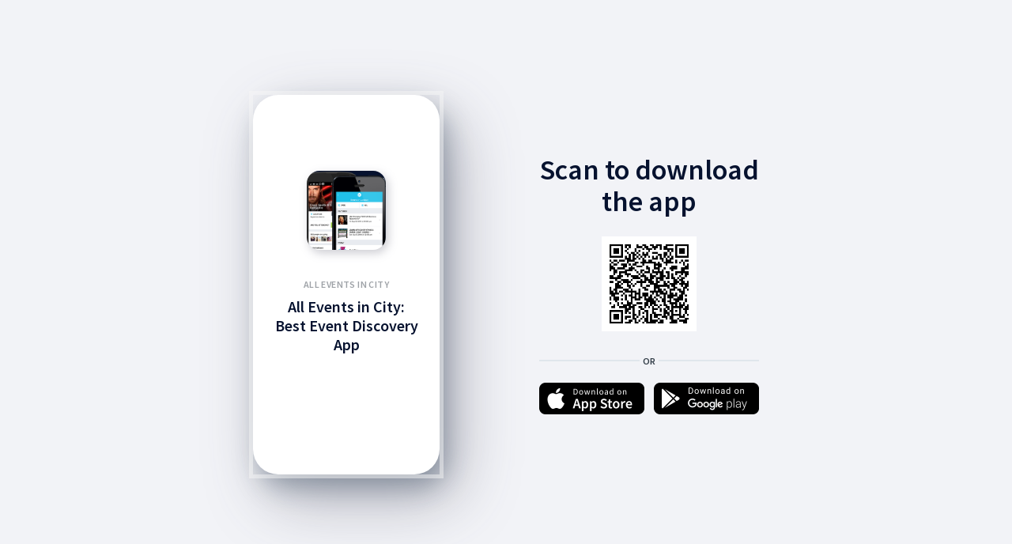

--- FILE ---
content_type: text/html; charset=utf-8
request_url: https://bnc.lt/a/key_live_fffLkkKmRxD9pJK1BK4Q6jalxFfvIjfA?identity=686268&feature=share&channel=link
body_size: 3828
content:
<!DOCTYPE html><html><head>
    <meta name="deepview-service" content="deepview-service">
    <link rel="preconnect" href="https://fonts.googleapis.com">
    <link rel="preconnect" href="https://fonts.gstatic.com">
    <link href="https://fonts.googleapis.com/css2?family=Lato:wght@900&amp;family=Source+Sans+Pro:wght@400;600&amp;display=swap" rel="stylesheet">
    
    <style>
      body {
        margin: 0;
        word-wrap: break-word;
        background-color:#F2F3F7 
      }
      .container {
        height: 100%;
        min-height:480px;
        min-width:280px;
      }
      /* ============ Portrait ============ */
      .frame-container {
        width: 640px;
        height: 480px;
        position: absolute;
        left: 50%;
        top: 50%;
        transform: translate(-50%,-50%);
      }
      .card {
        position: relative;
        margin: 0;
        border-radius: 32px;
        background-color:#FFF;
        -webkit-box-shadow: 8px 16px 32px rgb(35 58 79 / 35%), 20px 30px 80px rgb(73 73 93 / 40%);
        -moz-box-shadow: 8px 16px 32px rgba(35, 58, 79, 0.35), 20px 30px 80px rgba(73, 73, 93, 0.4);
        box-shadow: 8px 16px 32px rgb(35 58 79 / 35%), 20px 30px 80px rgb(73 73 93 / 40%);
        padding: 0;
        z-index: 100;
        width: 236px;
        height: 480px;
        overflow: hidden;
        outline: 5px solid #f7f7f780;
        float: left;
      }
      .card-container:after {
        content: ' ';
        position: absolute;
        left: 0;
        top: 0;
        width: 100%;
        height: 167px;
        z-index: 1;
      }
      .card-container {
        padding: 0 2px;
        margin: 0;
      }
      .main-image {
        width: 100px;
        height: 100px;
        background-image: url(https://cdn.branch.io/branch-assets/1470131090194-og_image.png);
        background-size: cover;
        background-position: top center;
        margin: 96px auto 36px auto;
        background-color: #06122F;
        border-radius: 16px;
        color: #FFF;
        -webkit-box-shadow: 3px 4px 12px rgba(127, 127, 142, 0.4);
        -moz-box-shadow: 3px 4px 12px rgba(127, 127, 142, 0.4);
        box-shadow: 3px 4px 12px rgb(127 127 142 / 40%);
        position: relative;
        z-index: 2;
      }
      .main-image-qr-cont {
        width: 120px;
        height: 120px;
        background-size: cover;
        background-position: top center;
        margin: 0 auto 36px auto;
        border-radius: 16px;
        color: #FFF;
        position: relative;
        z-index: 2;
      }
      .main-image-qr {
        background-image: url([data-uri]);
        background-size: contain;
        background-position: center center;
        position: relative;
        z-index:3;
        width: 100%;
        height: 100%;
      }
      #content-container {
        box-sizing: border-box;
        margin: 0 22px 0 22px;
        text-align: center;
      }
      .app-title {
        text-transform: uppercase;
        font-size: 12px;
        font-weight:600;
        font-family: "Source Sans Pro", Helvetica, serif;
        line-height: 16px;
        margin-bottom: 8px;
        color: #9EA2A7;
        letter-spacing: 0.4px;
      }
      .card-title {
        font-size: 20px;
        font-weight: 600;
        font-family: "Source Sans Pro", Helvetica, serif;
        line-height: 24px;
        margin-bottom: 8px;
        color: #06122F;
      }
      .app-content {
        font-size: 12px;
        font-weight: 400;
        font-family: "Source Sans Pro", Helvetica, serif;
        line-height: 16px;
        margin-bottom: 8px;
        color: #333E48;
      }
      .cont {
        width: 278px;
        float: right;
      }
      .header-title {
        font-size: 36px;
        font-weight: 600;
        font-family: "Source Sans Pro", Helvetica, serif;
        line-height: 40px;
        margin: 75px 0 24px 0;
        color: #06122F;
        text-align: center 
      }
      .divor {
        text-align:center;
        height: 2px;
        background-color: #E0E6EC;
        margin: 0 auto 27px auto;
        position: relative;
      }
      .divor span{
        color: #333E48;
        font-size: 12px;
        font-weight: 600;
        font-family: "Source Sans Pro", Helvetica, serif;
        background-color: #f2f3f7;
        padding: 4px;
        position: absolute;
        top: -10px;
        left: 50%;
        transform: translate(-50%,0);
      }
      .btn-container a img {
        margin: 0;
        width: 100%;
      }
      .btn-container a:last-child{
        margin:0;
        float: right;
      }
      .btn-container a {
        width: 133px;
        float: left;
      }
      .btn-container a img {
        margin: 0;
        width: 100%;
      }
      .btn-container a:last-child{
        margin:0;
        float: right;
      }
      .btn-container a {
        width: 133px;
        float: left;
      }
    </style>
  </head>
  <body> 
    <div class="container">
      <div class="frame-container">
        
        <div class="card center">
          <div class="card-container">
            <div class="main-image">
            </div>
            <div id="content-container">
              <div class="app-title">All Events in City</div>
              <div class="card-title">All Events in City: Best Event Discovery App</div>
            </div>
          </div>
        </div>
        
        <div class="cont">
          <div class="header-title">Scan to download<br>the app</div>
          <div class="main-image-qr-cont">
            <div class="main-image-qr"></div>
          </div>
          <div class="divor"><span>OR</span></div>
          <div class="btn-container">
            <a href="https://apps.apple.com/app/id488116646"><img src="https://cdn.branch.io/branch-assets/1659570097391-og_image.png"></a>
            <a href="https://play.google.com/store/apps/details?id=com.amitech.allevents"><img src="https://cdn.branch.io/branch-assets/1659570137910-og_image.png"></a>
          </div>
        </div>			
        
      </div>
    </div>
  
</body></html>